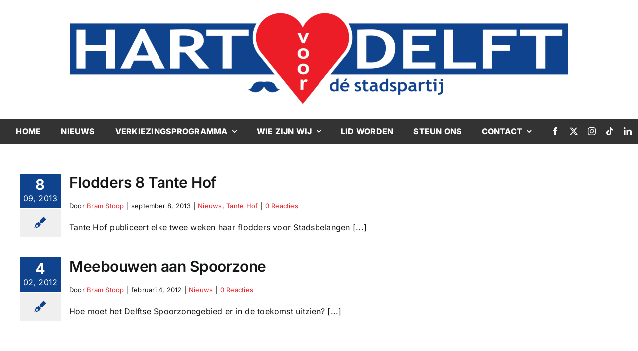

--- FILE ---
content_type: text/html; charset=UTF-8
request_url: https://hartvoordelft.nl/tag/uniek/
body_size: 14746
content:
<!DOCTYPE html>
<html class="avada-html-layout-wide avada-html-header-position-top avada-html-is-archive" lang="nl-NL" prefix="og: http://ogp.me/ns# fb: http://ogp.me/ns/fb#">
<head>
	<meta http-equiv="X-UA-Compatible" content="IE=edge" />
	<meta http-equiv="Content-Type" content="text/html; charset=utf-8"/>
	<meta name="viewport" content="width=device-width, initial-scale=1" />
	<title>uniek &#8211; Hart voor Delft, d&eacute; stadspartij</title>
<meta name='robots' content='max-image-preview:large' />
<link rel="alternate" type="application/rss+xml" title="Hart voor Delft, d&eacute; stadspartij &raquo; feed" href="https://hartvoordelft.nl/feed/" />
<link rel="alternate" type="application/rss+xml" title="Hart voor Delft, d&eacute; stadspartij &raquo; reacties feed" href="https://hartvoordelft.nl/comments/feed/" />
		
		
		
				<link rel="alternate" type="application/rss+xml" title="Hart voor Delft, d&eacute; stadspartij &raquo; uniek tag feed" href="https://hartvoordelft.nl/tag/uniek/feed/" />
				
		<meta property="og:locale" content="nl_NL"/>
		<meta property="og:type" content="article"/>
		<meta property="og:site_name" content="Hart voor Delft, d&eacute; stadspartij"/>
		<meta property="og:title" content="  uniek"/>
				<meta property="og:url" content="https://hartvoordelft.nl/nieuws/flodders-8-tante-hof/"/>
																				<meta property="og:image" content="https://hartvoordelft.nl/wp-content/uploads/2025/12/Hart-voor-Delft-logo-2025.png"/>
		<meta property="og:image:width" content="1500"/>
		<meta property="og:image:height" content="298"/>
		<meta property="og:image:type" content="image/png"/>
				<style id='wp-img-auto-sizes-contain-inline-css' type='text/css'>
img:is([sizes=auto i],[sizes^="auto," i]){contain-intrinsic-size:3000px 1500px}
/*# sourceURL=wp-img-auto-sizes-contain-inline-css */
</style>
<link rel='stylesheet' id='eo-leaflet.js-css' href='https://hartvoordelft.nl/wp-content/plugins/event-organiser/lib/leaflet/leaflet.min.css?ver=1.4.0' type='text/css' media='all' />
<style id='eo-leaflet.js-inline-css' type='text/css'>
.leaflet-popup-close-button{box-shadow:none!important;}
/*# sourceURL=eo-leaflet.js-inline-css */
</style>
<style id='wp-emoji-styles-inline-css' type='text/css'>

	img.wp-smiley, img.emoji {
		display: inline !important;
		border: none !important;
		box-shadow: none !important;
		height: 1em !important;
		width: 1em !important;
		margin: 0 0.07em !important;
		vertical-align: -0.1em !important;
		background: none !important;
		padding: 0 !important;
	}
/*# sourceURL=wp-emoji-styles-inline-css */
</style>
<style id='wp-block-library-inline-css' type='text/css'>
:root{--wp-block-synced-color:#7a00df;--wp-block-synced-color--rgb:122,0,223;--wp-bound-block-color:var(--wp-block-synced-color);--wp-editor-canvas-background:#ddd;--wp-admin-theme-color:#007cba;--wp-admin-theme-color--rgb:0,124,186;--wp-admin-theme-color-darker-10:#006ba1;--wp-admin-theme-color-darker-10--rgb:0,107,160.5;--wp-admin-theme-color-darker-20:#005a87;--wp-admin-theme-color-darker-20--rgb:0,90,135;--wp-admin-border-width-focus:2px}@media (min-resolution:192dpi){:root{--wp-admin-border-width-focus:1.5px}}.wp-element-button{cursor:pointer}:root .has-very-light-gray-background-color{background-color:#eee}:root .has-very-dark-gray-background-color{background-color:#313131}:root .has-very-light-gray-color{color:#eee}:root .has-very-dark-gray-color{color:#313131}:root .has-vivid-green-cyan-to-vivid-cyan-blue-gradient-background{background:linear-gradient(135deg,#00d084,#0693e3)}:root .has-purple-crush-gradient-background{background:linear-gradient(135deg,#34e2e4,#4721fb 50%,#ab1dfe)}:root .has-hazy-dawn-gradient-background{background:linear-gradient(135deg,#faaca8,#dad0ec)}:root .has-subdued-olive-gradient-background{background:linear-gradient(135deg,#fafae1,#67a671)}:root .has-atomic-cream-gradient-background{background:linear-gradient(135deg,#fdd79a,#004a59)}:root .has-nightshade-gradient-background{background:linear-gradient(135deg,#330968,#31cdcf)}:root .has-midnight-gradient-background{background:linear-gradient(135deg,#020381,#2874fc)}:root{--wp--preset--font-size--normal:16px;--wp--preset--font-size--huge:42px}.has-regular-font-size{font-size:1em}.has-larger-font-size{font-size:2.625em}.has-normal-font-size{font-size:var(--wp--preset--font-size--normal)}.has-huge-font-size{font-size:var(--wp--preset--font-size--huge)}.has-text-align-center{text-align:center}.has-text-align-left{text-align:left}.has-text-align-right{text-align:right}.has-fit-text{white-space:nowrap!important}#end-resizable-editor-section{display:none}.aligncenter{clear:both}.items-justified-left{justify-content:flex-start}.items-justified-center{justify-content:center}.items-justified-right{justify-content:flex-end}.items-justified-space-between{justify-content:space-between}.screen-reader-text{border:0;clip-path:inset(50%);height:1px;margin:-1px;overflow:hidden;padding:0;position:absolute;width:1px;word-wrap:normal!important}.screen-reader-text:focus{background-color:#ddd;clip-path:none;color:#444;display:block;font-size:1em;height:auto;left:5px;line-height:normal;padding:15px 23px 14px;text-decoration:none;top:5px;width:auto;z-index:100000}html :where(.has-border-color){border-style:solid}html :where([style*=border-top-color]){border-top-style:solid}html :where([style*=border-right-color]){border-right-style:solid}html :where([style*=border-bottom-color]){border-bottom-style:solid}html :where([style*=border-left-color]){border-left-style:solid}html :where([style*=border-width]){border-style:solid}html :where([style*=border-top-width]){border-top-style:solid}html :where([style*=border-right-width]){border-right-style:solid}html :where([style*=border-bottom-width]){border-bottom-style:solid}html :where([style*=border-left-width]){border-left-style:solid}html :where(img[class*=wp-image-]){height:auto;max-width:100%}:where(figure){margin:0 0 1em}html :where(.is-position-sticky){--wp-admin--admin-bar--position-offset:var(--wp-admin--admin-bar--height,0px)}@media screen and (max-width:600px){html :where(.is-position-sticky){--wp-admin--admin-bar--position-offset:0px}}

/*# sourceURL=wp-block-library-inline-css */
</style><style id='global-styles-inline-css' type='text/css'>
:root{--wp--preset--aspect-ratio--square: 1;--wp--preset--aspect-ratio--4-3: 4/3;--wp--preset--aspect-ratio--3-4: 3/4;--wp--preset--aspect-ratio--3-2: 3/2;--wp--preset--aspect-ratio--2-3: 2/3;--wp--preset--aspect-ratio--16-9: 16/9;--wp--preset--aspect-ratio--9-16: 9/16;--wp--preset--color--black: #000000;--wp--preset--color--cyan-bluish-gray: #abb8c3;--wp--preset--color--white: #ffffff;--wp--preset--color--pale-pink: #f78da7;--wp--preset--color--vivid-red: #cf2e2e;--wp--preset--color--luminous-vivid-orange: #ff6900;--wp--preset--color--luminous-vivid-amber: #fcb900;--wp--preset--color--light-green-cyan: #7bdcb5;--wp--preset--color--vivid-green-cyan: #00d084;--wp--preset--color--pale-cyan-blue: #8ed1fc;--wp--preset--color--vivid-cyan-blue: #0693e3;--wp--preset--color--vivid-purple: #9b51e0;--wp--preset--color--awb-color-1: #ffffff;--wp--preset--color--awb-color-2: #efefef;--wp--preset--color--awb-color-3: #dbdbdd;--wp--preset--color--awb-color-4: #ec1d27;--wp--preset--color--awb-color-5: #0f438e;--wp--preset--color--awb-color-6: #333333;--wp--preset--color--awb-color-7: #212326;--wp--preset--color--awb-color-8: #141617;--wp--preset--gradient--vivid-cyan-blue-to-vivid-purple: linear-gradient(135deg,rgb(6,147,227) 0%,rgb(155,81,224) 100%);--wp--preset--gradient--light-green-cyan-to-vivid-green-cyan: linear-gradient(135deg,rgb(122,220,180) 0%,rgb(0,208,130) 100%);--wp--preset--gradient--luminous-vivid-amber-to-luminous-vivid-orange: linear-gradient(135deg,rgb(252,185,0) 0%,rgb(255,105,0) 100%);--wp--preset--gradient--luminous-vivid-orange-to-vivid-red: linear-gradient(135deg,rgb(255,105,0) 0%,rgb(207,46,46) 100%);--wp--preset--gradient--very-light-gray-to-cyan-bluish-gray: linear-gradient(135deg,rgb(238,238,238) 0%,rgb(169,184,195) 100%);--wp--preset--gradient--cool-to-warm-spectrum: linear-gradient(135deg,rgb(74,234,220) 0%,rgb(151,120,209) 20%,rgb(207,42,186) 40%,rgb(238,44,130) 60%,rgb(251,105,98) 80%,rgb(254,248,76) 100%);--wp--preset--gradient--blush-light-purple: linear-gradient(135deg,rgb(255,206,236) 0%,rgb(152,150,240) 100%);--wp--preset--gradient--blush-bordeaux: linear-gradient(135deg,rgb(254,205,165) 0%,rgb(254,45,45) 50%,rgb(107,0,62) 100%);--wp--preset--gradient--luminous-dusk: linear-gradient(135deg,rgb(255,203,112) 0%,rgb(199,81,192) 50%,rgb(65,88,208) 100%);--wp--preset--gradient--pale-ocean: linear-gradient(135deg,rgb(255,245,203) 0%,rgb(182,227,212) 50%,rgb(51,167,181) 100%);--wp--preset--gradient--electric-grass: linear-gradient(135deg,rgb(202,248,128) 0%,rgb(113,206,126) 100%);--wp--preset--gradient--midnight: linear-gradient(135deg,rgb(2,3,129) 0%,rgb(40,116,252) 100%);--wp--preset--font-size--small: 12px;--wp--preset--font-size--medium: 20px;--wp--preset--font-size--large: 24px;--wp--preset--font-size--x-large: 42px;--wp--preset--font-size--normal: 16px;--wp--preset--font-size--xlarge: 32px;--wp--preset--font-size--huge: 48px;--wp--preset--spacing--20: 0.44rem;--wp--preset--spacing--30: 0.67rem;--wp--preset--spacing--40: 1rem;--wp--preset--spacing--50: 1.5rem;--wp--preset--spacing--60: 2.25rem;--wp--preset--spacing--70: 3.38rem;--wp--preset--spacing--80: 5.06rem;--wp--preset--shadow--natural: 6px 6px 9px rgba(0, 0, 0, 0.2);--wp--preset--shadow--deep: 12px 12px 50px rgba(0, 0, 0, 0.4);--wp--preset--shadow--sharp: 6px 6px 0px rgba(0, 0, 0, 0.2);--wp--preset--shadow--outlined: 6px 6px 0px -3px rgb(255, 255, 255), 6px 6px rgb(0, 0, 0);--wp--preset--shadow--crisp: 6px 6px 0px rgb(0, 0, 0);}:where(.is-layout-flex){gap: 0.5em;}:where(.is-layout-grid){gap: 0.5em;}body .is-layout-flex{display: flex;}.is-layout-flex{flex-wrap: wrap;align-items: center;}.is-layout-flex > :is(*, div){margin: 0;}body .is-layout-grid{display: grid;}.is-layout-grid > :is(*, div){margin: 0;}:where(.wp-block-columns.is-layout-flex){gap: 2em;}:where(.wp-block-columns.is-layout-grid){gap: 2em;}:where(.wp-block-post-template.is-layout-flex){gap: 1.25em;}:where(.wp-block-post-template.is-layout-grid){gap: 1.25em;}.has-black-color{color: var(--wp--preset--color--black) !important;}.has-cyan-bluish-gray-color{color: var(--wp--preset--color--cyan-bluish-gray) !important;}.has-white-color{color: var(--wp--preset--color--white) !important;}.has-pale-pink-color{color: var(--wp--preset--color--pale-pink) !important;}.has-vivid-red-color{color: var(--wp--preset--color--vivid-red) !important;}.has-luminous-vivid-orange-color{color: var(--wp--preset--color--luminous-vivid-orange) !important;}.has-luminous-vivid-amber-color{color: var(--wp--preset--color--luminous-vivid-amber) !important;}.has-light-green-cyan-color{color: var(--wp--preset--color--light-green-cyan) !important;}.has-vivid-green-cyan-color{color: var(--wp--preset--color--vivid-green-cyan) !important;}.has-pale-cyan-blue-color{color: var(--wp--preset--color--pale-cyan-blue) !important;}.has-vivid-cyan-blue-color{color: var(--wp--preset--color--vivid-cyan-blue) !important;}.has-vivid-purple-color{color: var(--wp--preset--color--vivid-purple) !important;}.has-black-background-color{background-color: var(--wp--preset--color--black) !important;}.has-cyan-bluish-gray-background-color{background-color: var(--wp--preset--color--cyan-bluish-gray) !important;}.has-white-background-color{background-color: var(--wp--preset--color--white) !important;}.has-pale-pink-background-color{background-color: var(--wp--preset--color--pale-pink) !important;}.has-vivid-red-background-color{background-color: var(--wp--preset--color--vivid-red) !important;}.has-luminous-vivid-orange-background-color{background-color: var(--wp--preset--color--luminous-vivid-orange) !important;}.has-luminous-vivid-amber-background-color{background-color: var(--wp--preset--color--luminous-vivid-amber) !important;}.has-light-green-cyan-background-color{background-color: var(--wp--preset--color--light-green-cyan) !important;}.has-vivid-green-cyan-background-color{background-color: var(--wp--preset--color--vivid-green-cyan) !important;}.has-pale-cyan-blue-background-color{background-color: var(--wp--preset--color--pale-cyan-blue) !important;}.has-vivid-cyan-blue-background-color{background-color: var(--wp--preset--color--vivid-cyan-blue) !important;}.has-vivid-purple-background-color{background-color: var(--wp--preset--color--vivid-purple) !important;}.has-black-border-color{border-color: var(--wp--preset--color--black) !important;}.has-cyan-bluish-gray-border-color{border-color: var(--wp--preset--color--cyan-bluish-gray) !important;}.has-white-border-color{border-color: var(--wp--preset--color--white) !important;}.has-pale-pink-border-color{border-color: var(--wp--preset--color--pale-pink) !important;}.has-vivid-red-border-color{border-color: var(--wp--preset--color--vivid-red) !important;}.has-luminous-vivid-orange-border-color{border-color: var(--wp--preset--color--luminous-vivid-orange) !important;}.has-luminous-vivid-amber-border-color{border-color: var(--wp--preset--color--luminous-vivid-amber) !important;}.has-light-green-cyan-border-color{border-color: var(--wp--preset--color--light-green-cyan) !important;}.has-vivid-green-cyan-border-color{border-color: var(--wp--preset--color--vivid-green-cyan) !important;}.has-pale-cyan-blue-border-color{border-color: var(--wp--preset--color--pale-cyan-blue) !important;}.has-vivid-cyan-blue-border-color{border-color: var(--wp--preset--color--vivid-cyan-blue) !important;}.has-vivid-purple-border-color{border-color: var(--wp--preset--color--vivid-purple) !important;}.has-vivid-cyan-blue-to-vivid-purple-gradient-background{background: var(--wp--preset--gradient--vivid-cyan-blue-to-vivid-purple) !important;}.has-light-green-cyan-to-vivid-green-cyan-gradient-background{background: var(--wp--preset--gradient--light-green-cyan-to-vivid-green-cyan) !important;}.has-luminous-vivid-amber-to-luminous-vivid-orange-gradient-background{background: var(--wp--preset--gradient--luminous-vivid-amber-to-luminous-vivid-orange) !important;}.has-luminous-vivid-orange-to-vivid-red-gradient-background{background: var(--wp--preset--gradient--luminous-vivid-orange-to-vivid-red) !important;}.has-very-light-gray-to-cyan-bluish-gray-gradient-background{background: var(--wp--preset--gradient--very-light-gray-to-cyan-bluish-gray) !important;}.has-cool-to-warm-spectrum-gradient-background{background: var(--wp--preset--gradient--cool-to-warm-spectrum) !important;}.has-blush-light-purple-gradient-background{background: var(--wp--preset--gradient--blush-light-purple) !important;}.has-blush-bordeaux-gradient-background{background: var(--wp--preset--gradient--blush-bordeaux) !important;}.has-luminous-dusk-gradient-background{background: var(--wp--preset--gradient--luminous-dusk) !important;}.has-pale-ocean-gradient-background{background: var(--wp--preset--gradient--pale-ocean) !important;}.has-electric-grass-gradient-background{background: var(--wp--preset--gradient--electric-grass) !important;}.has-midnight-gradient-background{background: var(--wp--preset--gradient--midnight) !important;}.has-small-font-size{font-size: var(--wp--preset--font-size--small) !important;}.has-medium-font-size{font-size: var(--wp--preset--font-size--medium) !important;}.has-large-font-size{font-size: var(--wp--preset--font-size--large) !important;}.has-x-large-font-size{font-size: var(--wp--preset--font-size--x-large) !important;}
/*# sourceURL=global-styles-inline-css */
</style>

<style id='classic-theme-styles-inline-css' type='text/css'>
/*! This file is auto-generated */
.wp-block-button__link{color:#fff;background-color:#32373c;border-radius:9999px;box-shadow:none;text-decoration:none;padding:calc(.667em + 2px) calc(1.333em + 2px);font-size:1.125em}.wp-block-file__button{background:#32373c;color:#fff;text-decoration:none}
/*# sourceURL=/wp-includes/css/classic-themes.min.css */
</style>
<link rel='stylesheet' id='awsm-ead-public-css' href='https://hartvoordelft.nl/wp-content/plugins/embed-any-document/css/embed-public.min.css?ver=2.7.12' type='text/css' media='all' />
<link rel='stylesheet' id='ctf_styles-css' href='https://hartvoordelft.nl/wp-content/plugins/custom-twitter-feeds/css/ctf-styles.min.css?ver=2.3.1' type='text/css' media='all' />
<link rel='stylesheet' id='poll-maker-ays-css' href='https://hartvoordelft.nl/wp-content/plugins/poll-maker/public/css/poll-maker-ays-public.css?ver=6.1.7' type='text/css' media='all' />
<link rel='stylesheet' id='child-style-css' href='https://hartvoordelft.nl/wp-content/themes/Avada-Child-Theme/style.css?ver=6.9' type='text/css' media='all' />
<link rel='stylesheet' id='fusion-dynamic-css-css' href='https://hartvoordelft.nl/wp-content/uploads/fusion-styles/dddd4f1f22721de1ad6e6efad85159fb.min.css?ver=3.11.9' type='text/css' media='all' />
<script type="text/javascript" src="https://hartvoordelft.nl/wp-includes/js/jquery/jquery.min.js?ver=3.7.1" id="jquery-core-js"></script>
<script type="text/javascript" src="https://hartvoordelft.nl/wp-includes/js/jquery/jquery-migrate.min.js?ver=3.4.1" id="jquery-migrate-js"></script>
<script type="text/javascript" id="3d-flip-book-client-locale-loader-js-extra">
/* <![CDATA[ */
var FB3D_CLIENT_LOCALE = {"ajaxurl":"https://hartvoordelft.nl/wp-admin/admin-ajax.php","dictionary":{"Table of contents":"Table of contents","Close":"Close","Bookmarks":"Bookmarks","Thumbnails":"Thumbnails","Search":"Search","Share":"Share","Facebook":"Facebook","Twitter":"Twitter","Email":"Email","Play":"Play","Previous page":"Previous page","Next page":"Next page","Zoom in":"Zoom in","Zoom out":"Zoom out","Fit view":"Fit view","Auto play":"Auto play","Full screen":"Full screen","More":"More","Smart pan":"Smart pan","Single page":"Single page","Sounds":"Sounds","Stats":"Stats","Print":"Print","Download":"Download","Goto first page":"Goto first page","Goto last page":"Goto last page"},"images":"https://hartvoordelft.nl/wp-content/plugins/interactive-3d-flipbook-powered-physics-engine/assets/images/","jsData":{"urls":[],"posts":{"ids_mis":[],"ids":[]},"pages":[],"firstPages":[],"bookCtrlProps":[],"bookTemplates":[]},"key":"3d-flip-book","pdfJS":{"pdfJsLib":"https://hartvoordelft.nl/wp-content/plugins/interactive-3d-flipbook-powered-physics-engine/assets/js/pdf.min.js?ver=4.3.136","pdfJsWorker":"https://hartvoordelft.nl/wp-content/plugins/interactive-3d-flipbook-powered-physics-engine/assets/js/pdf.worker.js?ver=4.3.136","stablePdfJsLib":"https://hartvoordelft.nl/wp-content/plugins/interactive-3d-flipbook-powered-physics-engine/assets/js/stable/pdf.min.js?ver=2.5.207","stablePdfJsWorker":"https://hartvoordelft.nl/wp-content/plugins/interactive-3d-flipbook-powered-physics-engine/assets/js/stable/pdf.worker.js?ver=2.5.207","pdfJsCMapUrl":"https://hartvoordelft.nl/wp-content/plugins/interactive-3d-flipbook-powered-physics-engine/assets/cmaps/"},"cacheurl":"https://hartvoordelft.nl/wp-content/uploads/3d-flip-book/cache/","pluginsurl":"https://hartvoordelft.nl/wp-content/plugins/","pluginurl":"https://hartvoordelft.nl/wp-content/plugins/interactive-3d-flipbook-powered-physics-engine/","thumbnailSize":{"width":"150","height":"150"},"version":"1.16.17"};
//# sourceURL=3d-flip-book-client-locale-loader-js-extra
/* ]]> */
</script>
<script type="text/javascript" src="https://hartvoordelft.nl/wp-content/plugins/interactive-3d-flipbook-powered-physics-engine/assets/js/client-locale-loader.js?ver=1.16.17" id="3d-flip-book-client-locale-loader-js" async="async" data-wp-strategy="async"></script>
<link rel="https://api.w.org/" href="https://hartvoordelft.nl/wp-json/" /><link rel="alternate" title="JSON" type="application/json" href="https://hartvoordelft.nl/wp-json/wp/v2/tags/3593" /><link rel="EditURI" type="application/rsd+xml" title="RSD" href="https://hartvoordelft.nl/xmlrpc.php?rsd" />
<meta name="generator" content="WordPress 6.9" />
<link rel="preload" href="https://hartvoordelft.nl/wp-content/themes/Avada/includes/lib/assets/fonts/icomoon/awb-icons.woff" as="font" type="font/woff" crossorigin><link rel="preload" href="//hartvoordelft.nl/wp-content/themes/Avada/includes/lib/assets/fonts/fontawesome/webfonts/fa-brands-400.woff2" as="font" type="font/woff2" crossorigin><link rel="preload" href="//hartvoordelft.nl/wp-content/themes/Avada/includes/lib/assets/fonts/fontawesome/webfonts/fa-regular-400.woff2" as="font" type="font/woff2" crossorigin><link rel="preload" href="//hartvoordelft.nl/wp-content/themes/Avada/includes/lib/assets/fonts/fontawesome/webfonts/fa-solid-900.woff2" as="font" type="font/woff2" crossorigin><style type="text/css" id="css-fb-visibility">@media screen and (max-width: 640px){.fusion-no-small-visibility{display:none !important;}body .sm-text-align-center{text-align:center !important;}body .sm-text-align-left{text-align:left !important;}body .sm-text-align-right{text-align:right !important;}body .sm-flex-align-center{justify-content:center !important;}body .sm-flex-align-flex-start{justify-content:flex-start !important;}body .sm-flex-align-flex-end{justify-content:flex-end !important;}body .sm-mx-auto{margin-left:auto !important;margin-right:auto !important;}body .sm-ml-auto{margin-left:auto !important;}body .sm-mr-auto{margin-right:auto !important;}body .fusion-absolute-position-small{position:absolute;top:auto;width:100%;}.awb-sticky.awb-sticky-small{ position: sticky; top: var(--awb-sticky-offset,0); }}@media screen and (min-width: 641px) and (max-width: 1024px){.fusion-no-medium-visibility{display:none !important;}body .md-text-align-center{text-align:center !important;}body .md-text-align-left{text-align:left !important;}body .md-text-align-right{text-align:right !important;}body .md-flex-align-center{justify-content:center !important;}body .md-flex-align-flex-start{justify-content:flex-start !important;}body .md-flex-align-flex-end{justify-content:flex-end !important;}body .md-mx-auto{margin-left:auto !important;margin-right:auto !important;}body .md-ml-auto{margin-left:auto !important;}body .md-mr-auto{margin-right:auto !important;}body .fusion-absolute-position-medium{position:absolute;top:auto;width:100%;}.awb-sticky.awb-sticky-medium{ position: sticky; top: var(--awb-sticky-offset,0); }}@media screen and (min-width: 1025px){.fusion-no-large-visibility{display:none !important;}body .lg-text-align-center{text-align:center !important;}body .lg-text-align-left{text-align:left !important;}body .lg-text-align-right{text-align:right !important;}body .lg-flex-align-center{justify-content:center !important;}body .lg-flex-align-flex-start{justify-content:flex-start !important;}body .lg-flex-align-flex-end{justify-content:flex-end !important;}body .lg-mx-auto{margin-left:auto !important;margin-right:auto !important;}body .lg-ml-auto{margin-left:auto !important;}body .lg-mr-auto{margin-right:auto !important;}body .fusion-absolute-position-large{position:absolute;top:auto;width:100%;}.awb-sticky.awb-sticky-large{ position: sticky; top: var(--awb-sticky-offset,0); }}</style><link rel="icon" href="https://hartvoordelft.nl/wp-content/uploads/2025/12/cropped-HVD-favicon-2025-32x32.jpg" sizes="32x32" />
<link rel="icon" href="https://hartvoordelft.nl/wp-content/uploads/2025/12/cropped-HVD-favicon-2025-192x192.jpg" sizes="192x192" />
<link rel="apple-touch-icon" href="https://hartvoordelft.nl/wp-content/uploads/2025/12/cropped-HVD-favicon-2025-180x180.jpg" />
<meta name="msapplication-TileImage" content="https://hartvoordelft.nl/wp-content/uploads/2025/12/cropped-HVD-favicon-2025-270x270.jpg" />
		<style type="text/css" id="wp-custom-css">
			/*----HOME----*/

/*Links*/
body #content p a{
	color:#ec1f26;
	text-decoration:underline;
}

/*Seperators*/
.fusion-body .fusion-title .title-sep-container{
	height:3px !important;
}

.title-heading-center{
	font-weight:700 !important;
}

.fusion-body .fusion-title .title-sep.sep-single{
	border-bottom-width:2px !important;
	border-color:#ec1f26 !important;
}

/*Header*/
.fusion-tb-header .fusion-sticky-container{
	padding:0px;
}

.fusion-tb-header .fusion-sticky-container .header{
	background:rgba(255,255,255,1);
	transition:all 0.5s !important;
	margin:0px;
	padding:20px;
}

.fusion-tb-header .fusion-sticky-transition .header{
	background:rgba(255,255,255,0.7);
}

.fusion-tb-header .fusion-sticky-container{
	padding:0px;
	background:url('https://hartvoordelft.nl/wp-content/uploads/2023/04/Delft-1.jpg') !important;
	background-position:center !important;
	background-size:100% !important;
}

.fusion-sticky-container .fusion-imageframe{
	transition:max-width 0.3s ease-in-out !important;
}

/*Sidebar Buttons*/
.fusion-tb-header .sidebar-buttons{
	position:fixed !important;
	top:50% !important;
	right:0;
	background:none !important;
}

.lid-icoon, .steun-icoon{
	color:white !important;
	width:40px;
	height:40px;
	display:flex !important;
	align-items:center;
	justify-content:center;
}

.lid-icoon{
	background:#3853a4;
}

.steun-icoon{
	background:#ec1f26;
}

/*Home Slider*/
.fusion-flexslider{
	max-height:350px !important;
}

.fusion-flexslider ul{
	height: 100% !important;
	width: 100% !important;
}

.fusion-flexslider .slides li, .fusion-flexslider .slides li a, .fusion-flexslider .slides li a img{
	width: 100% !important;
	height: 100% !important;
}

.fusion-flexslider .slides li a img{
	object-fit: cover !important;
}

.fusion-flexslider.flexslider-posts .slide-excerpt{
	bottom:0 !important;
	top:0 !important;
	width:100%;
	display:flex;
	background:rgba(0,0,0,0.15);
}

.fusion-flexslider .slide-excerpt h2{
	font-size: 40px;
	padding:20px !important;
	background:transparent !important;
	text-align:center;
	width:100%;
	height: 100%;
	text-shadow:0px 0px 10px black;
}

.fusion-flexslider .slide-excerpt h2 a{
	padding:20px !important;
	background:transparent !important;
	text-align:center;
	display: flex;
	align-items: center;
	justify-content: center;
}

/*Home Artikelen*/
.fusion-recent-posts{
	margin-bottom:0px !important;
}

.post-content .fusion-recent-posts
p{
	margin-bottom:0px;
}

.fusion-recent-posts.layout-thumbnails-on-side .columns .column .floated-slideshow{
	width:230px !important;
	height:180px !important;
}

.fusion-recent-posts .columns .column .fusion-flexslider .slides, .flexslider .slides li, .fusion-recent-posts .columns .column .slides a{
	width:100% !important;
	height:100% !important;
}

.fusion-recent-posts .columns .column .slides a{
	display:flex;
	align-items:center;
	justify-content:center;
}

.home .flexslider .slides img{
	width:auto !important;
	max-width:none !important;
	height:100%;
}

.fusion-recent-posts.layout-thumbnails-on-side .columns .column{
	border-bottom: 1px solid #dbdbdd;
	padding-bottom: 15px;
}

.fusion-recent-posts.layout-thumbnails-on-side .columns .column:last-child{
	border-bottom: 0px solid #dbdbdd;
	padding-bottom: 0px;
}

.fusion-recent-posts.layout-thumbnails-on-side .columns .column .entry-title{
	font-size:20px;
	line-height:26px;
	font-weight:700;
	margin-bottom:5px;
}

.fusion-recent-posts.layout-thumbnails-on-side .columns .column .meta{
	font-size:14x;
	font-weight:600;
}

.fusion-blog-archive .post{
	margin-bottom:20px;
}

.fusion-blog-archive .post-content p{
	margin-bottom:0px;
}

.fusion-blog-archive .flexslider .slides{
	max-height:200px;
}

.fusion-blog-archive .fusion-meta-info{
	margin-top:10px !important;
}

.fusion-blog-archive .fusion-post-content h2{
	font-size:30px !important;
	margin-bottom:20px;
}

.fusion-blog-archive .fusion-meta-info .fusion-alignright{
	display:none;
}

/*Artikel Banner*/
.post .fusion-flexslider{
	max-height: 350px !important;
	overflow: hidden !important;
	display: flex !important;
	align-items: center;
	justify-content: center;
}

/*Twitter Feed*/
.twitter-timeline{
	width:100% !important;
}

/*Forms*/
.lid-worden-form .fusion-flex-column, .lid-worden-form .fusion-form-field{
	margin-bottom:0px !important;
}

.lid-worden-form .fusion-fullwidth, .contact-form .fusion-fullwidth{
	padding-left:0px;
	padding-right:0px;
}

/*Polls*/
.ays-poll-main .choosing-poll{
	padding: 0px !important;
}

.ays_poll_cb_and_a{
	display: none !important;
}

.ays_question{
	margin: 0px !important;
}

.ays_question p{
	font-size: 20px !important;
	font-weight: 600;
	margin: 0px !important;
}

.apm-button-box, .ays_poll_list_view_container{
	margin: 0px !important;
}		</style>
				<script type="text/javascript">
			var doc = document.documentElement;
			doc.setAttribute( 'data-useragent', navigator.userAgent );
		</script>
		
	</head>

<body class="archive tag tag-uniek tag-3593 wp-theme-Avada wp-child-theme-Avada-Child-Theme awb-no-sidebars fusion-image-hovers fusion-pagination-sizing fusion-button_type-flat fusion-button_span-no fusion-button_gradient-linear avada-image-rollover-circle-no avada-image-rollover-no fusion-body ltr fusion-sticky-header no-tablet-sticky-header no-mobile-sticky-header no-mobile-slidingbar no-mobile-totop avada-has-rev-slider-styles fusion-disable-outline fusion-sub-menu-fade mobile-logo-pos-left layout-wide-mode avada-has-boxed-modal-shadow-none layout-scroll-offset-full avada-has-zero-margin-offset-top fusion-top-header menu-text-align-center mobile-menu-design-classic fusion-show-pagination-text fusion-header-layout-v3 avada-responsive avada-footer-fx-none avada-menu-highlight-style-bar fusion-search-form-clean fusion-main-menu-search-overlay fusion-avatar-circle avada-dropdown-styles avada-blog-layout-medium alternate avada-blog-archive-layout-medium alternate avada-header-shadow-no avada-menu-icon-position-left avada-has-megamenu-shadow avada-has-mobile-menu-search avada-has-main-nav-search-icon avada-has-breadcrumb-mobile-hidden avada-has-titlebar-hide avada-header-border-color-full-transparent avada-has-pagination-width_height avada-flyout-menu-direction-fade avada-ec-views-v1" data-awb-post-id="5196">
		<a class="skip-link screen-reader-text" href="#content">Ga naar inhoud</a>

	<div id="boxed-wrapper">
		
		<div id="wrapper" class="fusion-wrapper">
			<div id="home" style="position:relative;top:-1px;"></div>
												<div class="fusion-tb-header"><div class="fusion-fullwidth fullwidth-box fusion-builder-row-1 fusion-flex-container has-pattern-background has-mask-background hundred-percent-fullwidth non-hundred-percent-height-scrolling fusion-sticky-container" style="--awb-border-radius-top-left:0px;--awb-border-radius-top-right:0px;--awb-border-radius-bottom-right:0px;--awb-border-radius-bottom-left:0px;--awb-padding-top:15px;--awb-padding-bottom:15px;--awb-background-color:var(--awb-color1);--awb-flex-wrap:wrap;" data-transition-offset="0" data-scroll-offset="0" data-sticky-small-visibility="1" data-sticky-medium-visibility="1" data-sticky-large-visibility="1" ><div class="fusion-builder-row fusion-row fusion-flex-align-items-flex-start fusion-flex-content-wrap" style="width:104% !important;max-width:104% !important;margin-left: calc(-4% / 2 );margin-right: calc(-4% / 2 );"><div class="fusion-layout-column fusion_builder_column fusion-builder-column-0 fusion_builder_column_1_1 1_1 fusion-flex-column header" style="--awb-bg-size:cover;--awb-width-large:100%;--awb-margin-top-large:20px;--awb-spacing-right-large:1.92%;--awb-margin-bottom-large:20px;--awb-spacing-left-large:1.92%;--awb-width-medium:100%;--awb-order-medium:0;--awb-spacing-right-medium:1.92%;--awb-spacing-left-medium:1.92%;--awb-width-small:100%;--awb-order-small:0;--awb-spacing-right-small:1.92%;--awb-spacing-left-small:1.92%;"><div class="fusion-column-wrapper fusion-column-has-shadow fusion-flex-justify-content-flex-start fusion-content-layout-column"><div class="fusion-image-element " style="text-align:center;--awb-sticky-max-width:400px;--awb-max-width:1000px;--awb-caption-title-font-family:var(--h2_typography-font-family);--awb-caption-title-font-weight:var(--h2_typography-font-weight);--awb-caption-title-font-style:var(--h2_typography-font-style);--awb-caption-title-size:var(--h2_typography-font-size);--awb-caption-title-transform:var(--h2_typography-text-transform);--awb-caption-title-line-height:var(--h2_typography-line-height);--awb-caption-title-letter-spacing:var(--h2_typography-letter-spacing);"><span class=" fusion-imageframe imageframe-none imageframe-1 hover-type-none"><img fetchpriority="high" decoding="async" width="1500" height="298" title="Hart voor Delft logo 2025" src="https://hartvoordelft.nl/wp-content/uploads/2025/12/Hart-voor-Delft-logo-2025.png" alt class="img-responsive wp-image-24608" srcset="https://hartvoordelft.nl/wp-content/uploads/2025/12/Hart-voor-Delft-logo-2025-200x40.png 200w, https://hartvoordelft.nl/wp-content/uploads/2025/12/Hart-voor-Delft-logo-2025-400x79.png 400w, https://hartvoordelft.nl/wp-content/uploads/2025/12/Hart-voor-Delft-logo-2025-600x119.png 600w, https://hartvoordelft.nl/wp-content/uploads/2025/12/Hart-voor-Delft-logo-2025-800x159.png 800w, https://hartvoordelft.nl/wp-content/uploads/2025/12/Hart-voor-Delft-logo-2025-1200x238.png 1200w, https://hartvoordelft.nl/wp-content/uploads/2025/12/Hart-voor-Delft-logo-2025.png 1500w" sizes="(max-width: 640px) 100vw, 1500px" /></span></div></div></div><div class="fusion-layout-column fusion_builder_column fusion-builder-column-1 fusion_builder_column_1_1 1_1 fusion-flex-column" style="--awb-bg-color:var(--awb-color6);--awb-bg-color-hover:var(--awb-color6);--awb-bg-size:cover;--awb-width-large:100%;--awb-margin-top-large:0px;--awb-spacing-right-large:1.92%;--awb-margin-bottom-large:0px;--awb-spacing-left-large:1.92%;--awb-width-medium:100%;--awb-order-medium:0;--awb-spacing-right-medium:1.92%;--awb-spacing-left-medium:1.92%;--awb-width-small:100%;--awb-order-small:0;--awb-spacing-right-small:1.92%;--awb-spacing-left-small:1.92%;"><div class="fusion-column-wrapper fusion-column-has-shadow fusion-flex-justify-content-center fusion-content-layout-row fusion-flex-align-items-center"><nav class="awb-menu awb-menu_row awb-menu_em-hover mobile-mode-collapse-to-button awb-menu_icons-left awb-menu_dc-yes mobile-trigger-fullwidth-off awb-menu_mobile-toggle awb-menu_indent-left mobile-size-full-absolute loading mega-menu-loading awb-menu_desktop awb-menu_dropdown awb-menu_expand-right awb-menu_transition-fade" style="--awb-line-height:1.1;--awb-text-transform:uppercase;--awb-min-height:0px;--awb-align-items:center;--awb-justify-content:center;--awb-items-padding-top:16px;--awb-items-padding-right:20px;--awb-items-padding-bottom:16px;--awb-items-padding-left:20px;--awb-color:var(--awb-color1);--awb-active-color:var(--awb-color1);--awb-active-bg:var(--awb-color4);--awb-main-justify-content:flex-start;--awb-mobile-justify:flex-start;--awb-mobile-caret-left:auto;--awb-mobile-caret-right:0;--awb-fusion-font-family-typography:&quot;Inter&quot;;--awb-fusion-font-style-typography:normal;--awb-fusion-font-weight-typography:800;--awb-fusion-font-family-submenu-typography:inherit;--awb-fusion-font-style-submenu-typography:normal;--awb-fusion-font-weight-submenu-typography:400;--awb-fusion-font-family-mobile-typography:inherit;--awb-fusion-font-style-mobile-typography:normal;--awb-fusion-font-weight-mobile-typography:400;" aria-label="Hoofdmenu" data-breakpoint="1024" data-count="0" data-transition-type="fade" data-transition-time="300" data-expand="right"><button type="button" class="awb-menu__m-toggle awb-menu__m-toggle_no-text" aria-expanded="false" aria-controls="menu-hoofdmenu"><span class="awb-menu__m-toggle-inner"><span class="collapsed-nav-text"><span class="screen-reader-text">Toggle Navigation</span></span><span class="awb-menu__m-collapse-icon awb-menu__m-collapse-icon_no-text"><span class="awb-menu__m-collapse-icon-open awb-menu__m-collapse-icon-open_no-text fa-bars fas"></span><span class="awb-menu__m-collapse-icon-close awb-menu__m-collapse-icon-close_no-text fa-times fas"></span></span></span></button><ul id="menu-hoofdmenu" class="fusion-menu awb-menu__main-ul awb-menu__main-ul_row"><li  id="menu-item-21997"  class="menu-item menu-item-type-post_type menu-item-object-page menu-item-home menu-item-21997 awb-menu__li awb-menu__main-li awb-menu__main-li_regular"  data-item-id="21997"><span class="awb-menu__main-background-default awb-menu__main-background-default_fade"></span><span class="awb-menu__main-background-active awb-menu__main-background-active_fade"></span><a  href="https://hartvoordelft.nl/" class="awb-menu__main-a awb-menu__main-a_regular"><span class="menu-text">Home</span></a></li><li  id="menu-item-22688"  class="menu-item menu-item-type-post_type menu-item-object-page current_page_parent menu-item-22688 awb-menu__li awb-menu__main-li awb-menu__main-li_regular"  data-item-id="22688"><span class="awb-menu__main-background-default awb-menu__main-background-default_fade"></span><span class="awb-menu__main-background-active awb-menu__main-background-active_fade"></span><a  href="https://hartvoordelft.nl/nieuws/" class="awb-menu__main-a awb-menu__main-a_regular"><span class="menu-text">Nieuws</span></a></li><li  id="menu-item-24647"  class="menu-item menu-item-type-post_type menu-item-object-page menu-item-has-children menu-item-24647 awb-menu__li awb-menu__main-li awb-menu__main-li_regular"  data-item-id="24647"><span class="awb-menu__main-background-default awb-menu__main-background-default_fade"></span><span class="awb-menu__main-background-active awb-menu__main-background-active_fade"></span><a  href="https://hartvoordelft.nl/verkiezingsprogramma-2026-2030/" class="awb-menu__main-a awb-menu__main-a_regular"><span class="menu-text">Verkiezingsprogramma</span><span class="awb-menu__open-nav-submenu-hover"></span></a><button type="button" aria-label="Open submenu of Verkiezingsprogramma" aria-expanded="false" class="awb-menu__open-nav-submenu_mobile awb-menu__open-nav-submenu_main"></button><ul class="awb-menu__sub-ul awb-menu__sub-ul_main"><li  id="menu-item-24645"  class="menu-item menu-item-type-post_type menu-item-object-page menu-item-24645 awb-menu__li awb-menu__sub-li" ><a  href="https://hartvoordelft.nl/verkiezingsprogramma-2026-2030/" class="awb-menu__sub-a"><span>Verkiezingsprogramma 2026 – 2030</span></a></li></ul></li><li  id="menu-item-22034"  class="menu-item menu-item-type-custom menu-item-object-custom menu-item-has-children menu-item-22034 awb-menu__li awb-menu__main-li awb-menu__main-li_regular"  data-item-id="22034"><span class="awb-menu__main-background-default awb-menu__main-background-default_fade"></span><span class="awb-menu__main-background-active awb-menu__main-background-active_fade"></span><a  href="#" class="awb-menu__main-a awb-menu__main-a_regular"><span class="menu-text">Wie zijn wij</span><span class="awb-menu__open-nav-submenu-hover"></span></a><button type="button" aria-label="Open submenu of Wie zijn wij" aria-expanded="false" class="awb-menu__open-nav-submenu_mobile awb-menu__open-nav-submenu_main"></button><ul class="awb-menu__sub-ul awb-menu__sub-ul_main"><li  id="menu-item-22662"  class="menu-item menu-item-type-post_type menu-item-object-page menu-item-has-children menu-item-22662 awb-menu__li awb-menu__sub-li" ><a  href="https://hartvoordelft.nl/fractie-hart-voor-delft/" class="awb-menu__sub-a"><span>Fractie Hart voor Delft</span><span class="awb-menu__open-nav-submenu-hover"></span></a><button type="button" aria-label="Open submenu of Fractie Hart voor Delft" aria-expanded="false" class="awb-menu__open-nav-submenu_mobile awb-menu__open-nav-submenu_sub"></button><ul class="awb-menu__sub-ul awb-menu__sub-ul_grand"><li  id="menu-item-22681"  class="menu-item menu-item-type-post_type menu-item-object-page menu-item-22681 awb-menu__li awb-menu__sub-li" ><a  href="https://hartvoordelft.nl/contact/" class="awb-menu__sub-a"><span>Contact</span></a></li><li  id="menu-item-21429"  class="menu-item menu-item-type-post_type menu-item-object-page menu-item-21429 awb-menu__li awb-menu__sub-li" ><a  href="https://hartvoordelft.nl/jaarverslag-2021-fractie/" class="awb-menu__sub-a"><span>Jaarverslag 2021 Fractie</span></a></li><li  id="menu-item-22669"  class="menu-item menu-item-type-post_type menu-item-object-page menu-item-22669 awb-menu__li awb-menu__sub-li" ><a  href="https://hartvoordelft.nl/jaarverslag-fractie-2022/" class="awb-menu__sub-a"><span>Jaarverslag 2022 Fractie</span></a></li><li  id="menu-item-23287"  class="menu-item menu-item-type-post_type menu-item-object-page menu-item-23287 awb-menu__li awb-menu__sub-li" ><a  href="https://hartvoordelft.nl/jaarverslag-2023-fractie/" class="awb-menu__sub-a"><span>Jaarverslag 2023 Fractie</span></a></li><li  id="menu-item-24388"  class="menu-item menu-item-type-post_type menu-item-object-page menu-item-24388 awb-menu__li awb-menu__sub-li" ><a  href="https://hartvoordelft.nl/jaarverslag-fractie-2024/" class="awb-menu__sub-a"><span>Jaarverslag 2024 Fractie</span></a></li></ul></li><li  id="menu-item-22672"  class="menu-item menu-item-type-post_type menu-item-object-page menu-item-has-children menu-item-22672 awb-menu__li awb-menu__sub-li" ><a  href="https://hartvoordelft.nl/bestuur-hart-voor-delft/" class="awb-menu__sub-a"><span>Bestuur Hart voor Delft</span><span class="awb-menu__open-nav-submenu-hover"></span></a><button type="button" aria-label="Open submenu of Bestuur Hart voor Delft" aria-expanded="false" class="awb-menu__open-nav-submenu_mobile awb-menu__open-nav-submenu_sub"></button><ul class="awb-menu__sub-ul awb-menu__sub-ul_grand"><li  id="menu-item-22711"  class="menu-item menu-item-type-post_type menu-item-object-page menu-item-22711 awb-menu__li awb-menu__sub-li" ><a  href="https://hartvoordelft.nl/privacy-verklaring/" class="awb-menu__sub-a"><span>Privacy Verklaring</span></a></li><li  id="menu-item-22678"  class="menu-item menu-item-type-post_type menu-item-object-page menu-item-22678 awb-menu__li awb-menu__sub-li" ><a  href="https://hartvoordelft.nl/giftenreglement/" class="awb-menu__sub-a"><span>Giftenreglement</span></a></li><li  id="menu-item-22674"  class="menu-item menu-item-type-post_type menu-item-object-page menu-item-22674 awb-menu__li awb-menu__sub-li" ><a  href="https://hartvoordelft.nl/jaarverslag-2021-bestuur/" class="awb-menu__sub-a"><span>Jaarverslag 2021 Bestuur</span></a></li><li  id="menu-item-22675"  class="menu-item menu-item-type-post_type menu-item-object-page menu-item-22675 awb-menu__li awb-menu__sub-li" ><a  href="https://hartvoordelft.nl/jaarverslag-bestuur-2022/" class="awb-menu__sub-a"><span>Jaarverslag 2022 bestuur</span></a></li><li  id="menu-item-23086"  class="menu-item menu-item-type-post_type menu-item-object-page menu-item-23086 awb-menu__li awb-menu__sub-li" ><a  href="https://hartvoordelft.nl/jaarverslag-bestuur-2023/" class="awb-menu__sub-a"><span>Jaarverslag 2023 bestuur</span></a></li><li  id="menu-item-23988"  class="menu-item menu-item-type-post_type menu-item-object-page menu-item-23988 awb-menu__li awb-menu__sub-li" ><a  href="https://hartvoordelft.nl/jaarverslag-bestuur-2024/" class="awb-menu__sub-a"><span>Jaarverslag 2024 bestuur</span></a></li></ul></li><li  id="menu-item-22719"  class="menu-item menu-item-type-custom menu-item-object-custom menu-item-has-children menu-item-22719 awb-menu__li awb-menu__sub-li" ><a  href="#" class="awb-menu__sub-a"><span>ANBI Status</span><span class="awb-menu__open-nav-submenu-hover"></span></a><button type="button" aria-label="Open submenu of ANBI Status" aria-expanded="false" class="awb-menu__open-nav-submenu_mobile awb-menu__open-nav-submenu_sub"></button><ul class="awb-menu__sub-ul awb-menu__sub-ul_grand"><li  id="menu-item-22080"  class="menu-item menu-item-type-post_type menu-item-object-page menu-item-22080 awb-menu__li awb-menu__sub-li" ><a  href="https://hartvoordelft.nl/verplichte-anbi-formulier-2021/" class="awb-menu__sub-a"><span>Verplicht formulier ANBI 2021</span></a></li><li  id="menu-item-22666"  class="menu-item menu-item-type-post_type menu-item-object-page menu-item-22666 awb-menu__li awb-menu__sub-li" ><a  href="https://hartvoordelft.nl/verplicht-anbi-formulier-2022/" class="awb-menu__sub-a"><span>Verplicht formulier ANBI 2022</span></a></li><li  id="menu-item-23101"  class="menu-item menu-item-type-post_type menu-item-object-page menu-item-23101 awb-menu__li awb-menu__sub-li" ><a  href="https://hartvoordelft.nl/verplicht-formulier-anbi-2023/" class="awb-menu__sub-a"><span>Verplicht formulier ANBI 2023</span></a></li><li  id="menu-item-24000"  class="menu-item menu-item-type-post_type menu-item-object-page menu-item-24000 awb-menu__li awb-menu__sub-li" ><a  href="https://hartvoordelft.nl/23996-2/" class="awb-menu__sub-a"><span>Verplicht ANBI formulier 2024</span></a></li></ul></li></ul></li><li  id="menu-item-22721"  class="menu-item menu-item-type-post_type menu-item-object-page menu-item-22721 awb-menu__li awb-menu__main-li awb-menu__main-li_regular"  data-item-id="22721"><span class="awb-menu__main-background-default awb-menu__main-background-default_fade"></span><span class="awb-menu__main-background-active awb-menu__main-background-active_fade"></span><a  href="https://hartvoordelft.nl/lid-worden/" class="awb-menu__main-a awb-menu__main-a_regular"><span class="menu-text">Lid worden</span></a></li><li  id="menu-item-22000"  class="menu-item menu-item-type-post_type menu-item-object-page menu-item-22000 awb-menu__li awb-menu__main-li awb-menu__main-li_regular"  data-item-id="22000"><span class="awb-menu__main-background-default awb-menu__main-background-default_fade"></span><span class="awb-menu__main-background-active awb-menu__main-background-active_fade"></span><a  href="https://hartvoordelft.nl/steun-ons/" class="awb-menu__main-a awb-menu__main-a_regular"><span class="menu-text">Steun Ons</span></a></li><li  id="menu-item-22722"  class="menu-item menu-item-type-post_type menu-item-object-page menu-item-has-children menu-item-22722 awb-menu__li awb-menu__main-li awb-menu__main-li_regular"  data-item-id="22722"><span class="awb-menu__main-background-default awb-menu__main-background-default_fade"></span><span class="awb-menu__main-background-active awb-menu__main-background-active_fade"></span><a  href="https://hartvoordelft.nl/contact/" class="awb-menu__main-a awb-menu__main-a_regular"><span class="menu-text">Contact</span><span class="awb-menu__open-nav-submenu-hover"></span></a><button type="button" aria-label="Open submenu of Contact" aria-expanded="false" class="awb-menu__open-nav-submenu_mobile awb-menu__open-nav-submenu_main"></button><ul class="awb-menu__sub-ul awb-menu__sub-ul_main"><li  id="menu-item-22728"  class="menu-item menu-item-type-post_type menu-item-object-page menu-item-22728 awb-menu__li awb-menu__sub-li" ><a  href="https://hartvoordelft.nl/secretariaat/" class="awb-menu__sub-a"><span>Secretariaat</span></a></li><li  id="menu-item-22731"  class="menu-item menu-item-type-post_type menu-item-object-page menu-item-22731 awb-menu__li awb-menu__sub-li" ><a  href="https://hartvoordelft.nl/adresgegevens/" class="awb-menu__sub-a"><span>Adresgegevens</span></a></li><li  id="menu-item-22725"  class="menu-item menu-item-type-post_type menu-item-object-page menu-item-22725 awb-menu__li awb-menu__sub-li" ><a  href="https://hartvoordelft.nl/links/" class="awb-menu__sub-a"><span>Links</span></a></li></ul></li></ul></nav><div class="fusion-social-links fusion-social-links-1" style="--awb-margin-top:0px;--awb-margin-right:0px;--awb-margin-bottom:0px;--awb-margin-left:20px;--awb-box-border-top:0px;--awb-box-border-right:0px;--awb-box-border-bottom:0px;--awb-box-border-left:0px;--awb-icon-colors-hover:var(--awb-color4);--awb-box-colors-hover:var(--awb-color1);--awb-box-border-color:var(--awb-color3);--awb-box-border-color-hover:var(--awb-color4);"><div class="fusion-social-networks color-type-custom"><div class="fusion-social-networks-wrapper"><a class="fusion-social-network-icon fusion-tooltip fusion-facebook awb-icon-facebook" style="color:var(--awb-color1);font-size:16px;" data-placement="top" data-title="Facebook" data-toggle="tooltip" title="Facebook" aria-label="facebook" target="_blank" rel="noopener noreferrer" href="https://www.facebook.com/hartvoordelftpartij"></a><a class="fusion-social-network-icon fusion-tooltip fusion-twitter awb-icon-twitter" style="color:var(--awb-color1);font-size:16px;" data-placement="top" data-title="X" data-toggle="tooltip" title="X" aria-label="twitter" target="_blank" rel="noopener noreferrer" href="https://twitter.com/hartvoordelft"></a><a class="fusion-social-network-icon fusion-tooltip fusion-instagram awb-icon-instagram" style="color:var(--awb-color1);font-size:16px;" data-placement="top" data-title="Instagram" data-toggle="tooltip" title="Instagram" aria-label="instagram" target="_blank" rel="noopener noreferrer" href="https://www.instagram.com/hartvoordelft/"></a><a class="fusion-social-network-icon fusion-tooltip fusion-tiktok awb-icon-tiktok" style="color:var(--awb-color1);font-size:16px;" data-placement="top" data-title="Tiktok" data-toggle="tooltip" title="Tiktok" aria-label="tiktok" target="_blank" rel="noopener noreferrer" href="https://www.tiktok.com/@hartvoordelft"></a><a class="fusion-social-network-icon fusion-tooltip fusion-linkedin awb-icon-linkedin" style="color:var(--awb-color1);font-size:16px;" data-placement="top" data-title="LinkedIn" data-toggle="tooltip" title="LinkedIn" aria-label="linkedin" target="_blank" rel="noopener noreferrer" href="https://www.linkedin.com/in/bram-stoop-b1540355/"></a></div></div></div></div></div></div></div>
</div>		<div id="sliders-container" class="fusion-slider-visibility">
					</div>
											
			
						<main id="main" class="clearfix ">
				<div class="fusion-row" style="">
<section id="content" class="" style="">
	
	<div id="posts-container" class="fusion-blog-archive fusion-blog-layout-medium-alternate-wrapper fusion-clearfix">
	<div class="fusion-posts-container fusion-blog-layout-medium-alternate fusion-blog-pagination " data-pages="1">
		
		
													<article id="post-5196" class="fusion-post-medium-alternate  post fusion-clearfix post-5196 type-post status-publish format-standard hentry category-nieuws category-tante-hof-nieuws tag-achterkamertjes tag-ad tag-advertentie tag-ajaxstraat tag-arbeiders tag-attractie tag-bestuurscultuur tag-bondcoach tag-burgemeester tag-circuit tag-college tag-column tag-d66 tag-de-kraaien tag-delft tag-delft-op-zondag tag-delftenarenbeestenmarkt tag-delftse-hout tag-dwangsom tag-flodders tag-gemeente tag-kamerleden tag-kandidatenlijst tag-koning tag-legitimatiebewijs tag-meuleman tag-ministerspost tag-monica tag-musea tag-naaktrecreanten tag-nederland tag-pechtold tag-picknickkleedjes tag-pieter-van-foreest tag-primeur tag-prullenbak tag-pvda tag-raadsleden tag-rene-stijger tag-rijbewijs tag-rotterdam tag-samsom tag-soa tag-speeltuinen tag-stadsbelangen-delft tag-stefanna tag-strandwandeling tag-tante-hof tag-tsjechie tag-uniek tag-voorpagina tag-vrijheid-van-meningsuiting tag-wandelgangen tag-waterwip tag-weekkrant tag-westerpop tag-wipkippen">
				
				
														<div class="fusion-date-and-formats">
						<div class="fusion-date-box">
	<span class="fusion-date">
		8	</span>
	<span class="fusion-month-year">
		09, 2013	</span>
</div>
<div class="fusion-format-box">
	<i class="awb-icon-pen" aria-hidden="true"></i>
</div>
					</div>
				
									
				
				
				
				<div class="fusion-post-content post-content">
					<h2 class="entry-title fusion-post-title"><a href="https://hartvoordelft.nl/nieuws/flodders-8-tante-hof/">Flodders 8 Tante Hof</a></h2>
																						<p class="fusion-single-line-meta">Door <span class="vcard"><span class="fn"><a href="https://hartvoordelft.nl/author/aad/" title="Berichten van Bram Stoop" rel="author">Bram Stoop</a></span></span><span class="fusion-inline-sep">|</span><span class="updated rich-snippet-hidden">2013-09-08T21:04:13+00:00</span><span>september 8, 2013</span><span class="fusion-inline-sep">|</span><a href="https://hartvoordelft.nl/category/nieuws/" rel="category tag">Nieuws</a>, <a href="https://hartvoordelft.nl/category/nieuws/tante-hof-nieuws/" rel="category tag">Tante Hof</a><span class="fusion-inline-sep">|</span><span class="fusion-comments"><a href="https://hartvoordelft.nl/nieuws/flodders-8-tante-hof/#respond">0 Reacties</a></span></p>					
					<div class="fusion-post-content-container">
						<p>Tante Hof publiceert elke twee weken haar flodders voor Stadsbelangen [...]</p>					</div>
				</div>

									<div class="fusion-clearfix"></div>
				
																			<div class="fusion-meta-info">
														
																														<div class="fusion-alignright">
									<a href="https://hartvoordelft.nl/nieuws/flodders-8-tante-hof/" class="fusion-read-more" aria-label="More on Flodders 8 Tante Hof">
										Lees meer									</a>
								</div>
													</div>
									
				
							</article>

			
											<article id="post-3651" class="fusion-post-medium-alternate  post fusion-clearfix post-3651 type-post status-publish format-standard hentry category-nieuws tag-d66 tag-groen-links tag-ideeen tag-inwoners tag-realistische tag-sp tag-spoorzone tag-stadsbelangen-delft tag-stip tag-uniek tag-vvd">
				
				
														<div class="fusion-date-and-formats">
						<div class="fusion-date-box">
	<span class="fusion-date">
		4	</span>
	<span class="fusion-month-year">
		02, 2012	</span>
</div>
<div class="fusion-format-box">
	<i class="awb-icon-pen" aria-hidden="true"></i>
</div>
					</div>
				
									
				
				
				
				<div class="fusion-post-content post-content">
					<h2 class="entry-title fusion-post-title"><a href="https://hartvoordelft.nl/nieuws/meebouwen-aan-spoorzone/">Meebouwen aan Spoorzone</a></h2>
																						<p class="fusion-single-line-meta">Door <span class="vcard"><span class="fn"><a href="https://hartvoordelft.nl/author/aad/" title="Berichten van Bram Stoop" rel="author">Bram Stoop</a></span></span><span class="fusion-inline-sep">|</span><span class="updated rich-snippet-hidden">2012-02-04T00:31:58+00:00</span><span>februari 4, 2012</span><span class="fusion-inline-sep">|</span><a href="https://hartvoordelft.nl/category/nieuws/" rel="category tag">Nieuws</a><span class="fusion-inline-sep">|</span><span class="fusion-comments"><a href="https://hartvoordelft.nl/nieuws/meebouwen-aan-spoorzone/#respond">0 Reacties</a></span></p>					
					<div class="fusion-post-content-container">
						<p>Hoe moet het Delftse Spoorzonegebied er in de toekomst uitzien? [...]</p>					</div>
				</div>

									<div class="fusion-clearfix"></div>
				
																			<div class="fusion-meta-info">
														
																														<div class="fusion-alignright">
									<a href="https://hartvoordelft.nl/nieuws/meebouwen-aan-spoorzone/" class="fusion-read-more" aria-label="More on Meebouwen aan Spoorzone">
										Lees meer									</a>
								</div>
													</div>
									
				
							</article>

			
		
		
	</div>

			</div>
</section>
						
					</div>  <!-- fusion-row -->
				</main>  <!-- #main -->
				
				
								
					<div class="fusion-tb-footer fusion-footer"><div class="fusion-footer-widget-area fusion-widget-area"><div class="fusion-fullwidth fullwidth-box fusion-builder-row-2 fusion-flex-container has-pattern-background has-mask-background nonhundred-percent-fullwidth non-hundred-percent-height-scrolling" style="--link_hover_color: var(--awb-color2);--link_color: var(--awb-color1);--awb-border-radius-top-left:0px;--awb-border-radius-top-right:0px;--awb-border-radius-bottom-right:0px;--awb-border-radius-bottom-left:0px;--awb-background-color:var(--awb-color6);--awb-flex-wrap:wrap;" ><div class="fusion-builder-row fusion-row fusion-flex-align-items-flex-start fusion-flex-content-wrap" style="max-width:1248px;margin-left: calc(-4% / 2 );margin-right: calc(-4% / 2 );"><div class="fusion-layout-column fusion_builder_column fusion-builder-column-2 fusion_builder_column_1_4 1_4 fusion-flex-column" style="--awb-bg-size:cover;--awb-width-large:25%;--awb-margin-top-large:20px;--awb-spacing-right-large:7.68%;--awb-margin-bottom-large:20px;--awb-spacing-left-large:7.68%;--awb-width-medium:25%;--awb-order-medium:0;--awb-spacing-right-medium:7.68%;--awb-spacing-left-medium:7.68%;--awb-width-small:100%;--awb-order-small:0;--awb-spacing-right-small:1.92%;--awb-spacing-left-small:1.92%;"><div class="fusion-column-wrapper fusion-column-has-shadow fusion-flex-justify-content-flex-start fusion-content-layout-column"><div class="fusion-image-element " style="--awb-caption-title-font-family:var(--h2_typography-font-family);--awb-caption-title-font-weight:var(--h2_typography-font-weight);--awb-caption-title-font-style:var(--h2_typography-font-style);--awb-caption-title-size:var(--h2_typography-font-size);--awb-caption-title-transform:var(--h2_typography-text-transform);--awb-caption-title-line-height:var(--h2_typography-line-height);--awb-caption-title-letter-spacing:var(--h2_typography-letter-spacing);"><span class=" fusion-imageframe imageframe-none imageframe-2 hover-type-none"><img decoding="async" width="1500" height="292" title="hvd 2025" src="https://hartvoordelft.nl/wp-content/uploads/2025/12/Hart-voor-Delft-logo-2025.png" alt class="img-responsive wp-image-24591"/></span></div><div class="fusion-text fusion-text-1" style="--awb-font-size:var(--awb-typography5-font-size);--awb-line-height:var(--awb-typography5-line-height);--awb-letter-spacing:var(--awb-typography5-letter-spacing);--awb-text-transform:var(--awb-typography5-text-transform);--awb-text-color:var(--awb-color1);--awb-text-font-family:var(--awb-typography5-font-family);--awb-text-font-weight:var(--awb-typography5-font-weight);--awb-text-font-style:var(--awb-typography5-font-style);"><p>Stadhuis<br />
Markt 87 (achterzijde Stadhuis)<br />
2611 GS Delft</p>
<p><a href="mailto:bestuur@hartvoordelft.nl">bestuur@hartvoordelft.nl</a><br />
<a href="mailto:fractie@hartvoordelft.nl">fractie@hartvoordelft.nl</a></p>
</div></div></div><div class="fusion-layout-column fusion_builder_column fusion-builder-column-3 fusion_builder_column_1_4 1_4 fusion-flex-column" style="--awb-bg-size:cover;--awb-width-large:25%;--awb-margin-top-large:20px;--awb-spacing-right-large:7.68%;--awb-margin-bottom-large:20px;--awb-spacing-left-large:7.68%;--awb-width-medium:25%;--awb-order-medium:0;--awb-spacing-right-medium:7.68%;--awb-spacing-left-medium:7.68%;--awb-width-small:100%;--awb-order-small:0;--awb-spacing-right-small:1.92%;--awb-spacing-left-small:1.92%;"><div class="fusion-column-wrapper fusion-column-has-shadow fusion-flex-justify-content-flex-start fusion-content-layout-column"><div class="fusion-title title fusion-title-1 fusion-sep-none fusion-title-text fusion-title-size-four" style="--awb-text-color:var(--awb-color1);--awb-font-size:22px;"><h4 class="fusion-title-heading title-heading-left" style="font-family:var(--awb-typography2-font-family);font-weight:var(--awb-typography2-font-weight);font-style:var(--awb-typography2-font-style);margin:0;font-size:1em;letter-spacing:var(--awb-typography2-letter-spacing);text-transform:var(--awb-typography2-text-transform);line-height:var(--awb-typography2-line-height);">Hart voor Delft</h4></div><nav class="awb-menu awb-menu_column awb-menu_em-hover mobile-mode-collapse-to-button awb-menu_icons-left awb-menu_dc-yes mobile-trigger-fullwidth-off awb-menu_mobile-toggle awb-menu_indent-left mobile-size-full-absolute loading mega-menu-loading awb-menu_desktop awb-menu_dropdown awb-menu_expand-right awb-menu_transition-fade" style="--awb-font-size:14px;--awb-line-height:var(--awb-typography4-line-height);--awb-text-transform:var(--awb-typography4-text-transform);--awb-align-items:flex-start;--awb-color:var(--awb-color1);--awb-letter-spacing:var(--awb-typography4-letter-spacing);--awb-active-color:var(--awb-color2);--awb-main-justify-content:flex-start;--awb-mobile-justify:flex-start;--awb-mobile-caret-left:auto;--awb-mobile-caret-right:0;--awb-fusion-font-family-typography:var(--awb-typography4-font-family);--awb-fusion-font-weight-typography:var(--awb-typography4-font-weight);--awb-fusion-font-style-typography:var(--awb-typography4-font-style);--awb-fusion-font-family-submenu-typography:inherit;--awb-fusion-font-style-submenu-typography:normal;--awb-fusion-font-weight-submenu-typography:400;--awb-fusion-font-family-mobile-typography:inherit;--awb-fusion-font-style-mobile-typography:normal;--awb-fusion-font-weight-mobile-typography:400;" aria-label="Footer Hart voor Delft" data-breakpoint="0" data-count="1" data-transition-type="fade" data-transition-time="300" data-expand="right"><ul id="menu-footer-hart-voor-delft" class="fusion-menu awb-menu__main-ul awb-menu__main-ul_column"><li  id="menu-item-22740"  class="menu-item menu-item-type-post_type menu-item-object-page current_page_parent menu-item-22740 awb-menu__li awb-menu__main-li awb-menu__main-li_regular"  data-item-id="22740"><span class="awb-menu__main-background-default awb-menu__main-background-default_fade"></span><span class="awb-menu__main-background-active awb-menu__main-background-active_fade"></span><a  href="https://hartvoordelft.nl/nieuws/" class="awb-menu__main-a awb-menu__main-a_regular"><span class="menu-text">Nieuws</span></a></li><li  id="menu-item-22741"  class="menu-item menu-item-type-post_type menu-item-object-page menu-item-22741 awb-menu__li awb-menu__main-li awb-menu__main-li_regular"  data-item-id="22741"><span class="awb-menu__main-background-default awb-menu__main-background-default_fade"></span><span class="awb-menu__main-background-active awb-menu__main-background-active_fade"></span><a  href="https://hartvoordelft.nl/bestuur-hart-voor-delft/" class="awb-menu__main-a awb-menu__main-a_regular"><span class="menu-text">Bestuur</span></a></li><li  id="menu-item-22739"  class="menu-item menu-item-type-post_type menu-item-object-page menu-item-22739 awb-menu__li awb-menu__main-li awb-menu__main-li_regular"  data-item-id="22739"><span class="awb-menu__main-background-default awb-menu__main-background-default_fade"></span><span class="awb-menu__main-background-active awb-menu__main-background-active_fade"></span><a  href="https://hartvoordelft.nl/giftenreglement/" class="awb-menu__main-a awb-menu__main-a_regular"><span class="menu-text">Giftenreglement</span></a></li><li  id="menu-item-22742"  class="menu-item menu-item-type-post_type menu-item-object-page menu-item-22742 awb-menu__li awb-menu__main-li awb-menu__main-li_regular"  data-item-id="22742"><span class="awb-menu__main-background-default awb-menu__main-background-default_fade"></span><span class="awb-menu__main-background-active awb-menu__main-background-active_fade"></span><a  href="https://hartvoordelft.nl/fractie-hart-voor-delft/" class="awb-menu__main-a awb-menu__main-a_regular"><span class="menu-text">Fractie</span></a></li><li  id="menu-item-22743"  class="menu-item menu-item-type-post_type menu-item-object-page menu-item-22743 awb-menu__li awb-menu__main-li awb-menu__main-li_regular"  data-item-id="22743"><span class="awb-menu__main-background-default awb-menu__main-background-default_fade"></span><span class="awb-menu__main-background-active awb-menu__main-background-active_fade"></span><a  href="https://hartvoordelft.nl/lid-worden/" class="awb-menu__main-a awb-menu__main-a_regular"><span class="menu-text">Lid worden</span></a></li><li  id="menu-item-22022"  class="menu-item menu-item-type-post_type menu-item-object-page menu-item-22022 awb-menu__li awb-menu__main-li awb-menu__main-li_regular"  data-item-id="22022"><span class="awb-menu__main-background-default awb-menu__main-background-default_fade"></span><span class="awb-menu__main-background-active awb-menu__main-background-active_fade"></span><a  href="https://hartvoordelft.nl/steun-ons/" class="awb-menu__main-a awb-menu__main-a_regular"><span class="menu-text">Steun Ons</span></a></li></ul></nav></div></div><div class="fusion-layout-column fusion_builder_column fusion-builder-column-4 fusion_builder_column_1_4 1_4 fusion-flex-column" style="--awb-bg-size:cover;--awb-width-large:25%;--awb-margin-top-large:20px;--awb-spacing-right-large:7.68%;--awb-margin-bottom-large:20px;--awb-spacing-left-large:7.68%;--awb-width-medium:25%;--awb-order-medium:0;--awb-spacing-right-medium:7.68%;--awb-spacing-left-medium:7.68%;--awb-width-small:100%;--awb-order-small:0;--awb-spacing-right-small:1.92%;--awb-spacing-left-small:1.92%;"><div class="fusion-column-wrapper fusion-column-has-shadow fusion-flex-justify-content-flex-start fusion-content-layout-column"><div class="fusion-title title fusion-title-2 fusion-sep-none fusion-title-text fusion-title-size-four" style="--awb-text-color:var(--awb-color1);--awb-font-size:22px;"><h4 class="fusion-title-heading title-heading-left" style="font-family:var(--awb-typography2-font-family);font-weight:var(--awb-typography2-font-weight);font-style:var(--awb-typography2-font-style);margin:0;font-size:1em;letter-spacing:var(--awb-typography2-letter-spacing);text-transform:var(--awb-typography2-text-transform);line-height:var(--awb-typography2-line-height);">Verkiezingsprogramma</h4></div><nav class="awb-menu awb-menu_column awb-menu_em-hover mobile-mode-collapse-to-button awb-menu_icons-left awb-menu_dc-yes mobile-trigger-fullwidth-off awb-menu_mobile-toggle awb-menu_indent-left mobile-size-full-absolute loading mega-menu-loading awb-menu_desktop awb-menu_dropdown awb-menu_expand-right awb-menu_transition-fade" style="--awb-font-size:14px;--awb-line-height:var(--awb-typography4-line-height);--awb-text-transform:var(--awb-typography4-text-transform);--awb-align-items:flex-start;--awb-color:var(--awb-color1);--awb-letter-spacing:var(--awb-typography4-letter-spacing);--awb-active-color:var(--awb-color2);--awb-main-justify-content:flex-start;--awb-mobile-justify:flex-start;--awb-mobile-caret-left:auto;--awb-mobile-caret-right:0;--awb-fusion-font-family-typography:var(--awb-typography4-font-family);--awb-fusion-font-weight-typography:var(--awb-typography4-font-weight);--awb-fusion-font-style-typography:var(--awb-typography4-font-style);--awb-fusion-font-family-submenu-typography:inherit;--awb-fusion-font-style-submenu-typography:normal;--awb-fusion-font-weight-submenu-typography:400;--awb-fusion-font-family-mobile-typography:inherit;--awb-fusion-font-style-mobile-typography:normal;--awb-fusion-font-weight-mobile-typography:400;" aria-label="Footer Verkiezingsprogramma" data-breakpoint="0" data-count="2" data-transition-type="fade" data-transition-time="300" data-expand="right"><ul id="menu-footer-verkiezingsprogramma" class="fusion-menu awb-menu__main-ul awb-menu__main-ul_column"><li  id="menu-item-24646"  class="menu-item menu-item-type-post_type menu-item-object-page menu-item-24646 awb-menu__li awb-menu__main-li awb-menu__main-li_regular"  data-item-id="24646"><span class="awb-menu__main-background-default awb-menu__main-background-default_fade"></span><span class="awb-menu__main-background-active awb-menu__main-background-active_fade"></span><a  href="https://hartvoordelft.nl/verkiezingsprogramma-2026-2030/" class="awb-menu__main-a awb-menu__main-a_regular"><span class="menu-text">Verkiezingsprogramma 2026 – 2030</span></a></li></ul></nav></div></div><div class="fusion-layout-column fusion_builder_column fusion-builder-column-5 fusion_builder_column_1_4 1_4 fusion-flex-column" style="--awb-bg-size:cover;--awb-width-large:25%;--awb-margin-top-large:20px;--awb-spacing-right-large:7.68%;--awb-margin-bottom-large:20px;--awb-spacing-left-large:7.68%;--awb-width-medium:25%;--awb-order-medium:0;--awb-spacing-right-medium:7.68%;--awb-spacing-left-medium:7.68%;--awb-width-small:100%;--awb-order-small:0;--awb-spacing-right-small:1.92%;--awb-spacing-left-small:1.92%;"><div class="fusion-column-wrapper fusion-column-has-shadow fusion-flex-justify-content-flex-start fusion-content-layout-column"><div class="fusion-title title fusion-title-3 fusion-sep-none fusion-title-text fusion-title-size-four" style="--awb-text-color:var(--awb-color1);--awb-font-size:22px;"><h4 class="fusion-title-heading title-heading-left" style="font-family:var(--awb-typography2-font-family);font-weight:var(--awb-typography2-font-weight);font-style:var(--awb-typography2-font-style);margin:0;font-size:1em;letter-spacing:var(--awb-typography2-letter-spacing);text-transform:var(--awb-typography2-text-transform);line-height:var(--awb-typography2-line-height);">Informatie</h4></div><nav class="awb-menu awb-menu_column awb-menu_em-hover mobile-mode-collapse-to-button awb-menu_icons-left awb-menu_dc-yes mobile-trigger-fullwidth-off awb-menu_mobile-toggle awb-menu_indent-left mobile-size-full-absolute loading mega-menu-loading awb-menu_desktop awb-menu_dropdown awb-menu_expand-right awb-menu_transition-fade" style="--awb-font-size:14px;--awb-line-height:var(--awb-typography4-line-height);--awb-text-transform:var(--awb-typography4-text-transform);--awb-align-items:flex-start;--awb-color:var(--awb-color1);--awb-letter-spacing:var(--awb-typography4-letter-spacing);--awb-active-color:var(--awb-color2);--awb-main-justify-content:flex-start;--awb-mobile-justify:flex-start;--awb-mobile-caret-left:auto;--awb-mobile-caret-right:0;--awb-fusion-font-family-typography:var(--awb-typography4-font-family);--awb-fusion-font-weight-typography:var(--awb-typography4-font-weight);--awb-fusion-font-style-typography:var(--awb-typography4-font-style);--awb-fusion-font-family-submenu-typography:inherit;--awb-fusion-font-style-submenu-typography:normal;--awb-fusion-font-weight-submenu-typography:400;--awb-fusion-font-family-mobile-typography:inherit;--awb-fusion-font-style-mobile-typography:normal;--awb-fusion-font-weight-mobile-typography:400;" aria-label="Footer Informatie" data-breakpoint="0" data-count="3" data-transition-type="fade" data-transition-time="300" data-expand="right"><ul id="menu-footer-informatie" class="fusion-menu awb-menu__main-ul awb-menu__main-ul_column"><li  id="menu-item-22732"  class="menu-item menu-item-type-post_type menu-item-object-page menu-item-22732 awb-menu__li awb-menu__main-li awb-menu__main-li_regular"  data-item-id="22732"><span class="awb-menu__main-background-default awb-menu__main-background-default_fade"></span><span class="awb-menu__main-background-active awb-menu__main-background-active_fade"></span><a  href="https://hartvoordelft.nl/privacy-verklaring/" class="awb-menu__main-a awb-menu__main-a_regular"><span class="menu-text">Privacy Verklaring</span></a></li><li  id="menu-item-22733"  class="menu-item menu-item-type-post_type menu-item-object-page menu-item-22733 awb-menu__li awb-menu__main-li awb-menu__main-li_regular"  data-item-id="22733"><span class="awb-menu__main-background-default awb-menu__main-background-default_fade"></span><span class="awb-menu__main-background-active awb-menu__main-background-active_fade"></span><a  href="https://hartvoordelft.nl/adresgegevens/" class="awb-menu__main-a awb-menu__main-a_regular"><span class="menu-text">Adresgegevens</span></a></li><li  id="menu-item-22735"  class="menu-item menu-item-type-post_type menu-item-object-page menu-item-22735 awb-menu__li awb-menu__main-li awb-menu__main-li_regular"  data-item-id="22735"><span class="awb-menu__main-background-default awb-menu__main-background-default_fade"></span><span class="awb-menu__main-background-active awb-menu__main-background-active_fade"></span><a  href="https://hartvoordelft.nl/contact/" class="awb-menu__main-a awb-menu__main-a_regular"><span class="menu-text">Contact</span></a></li><li  id="menu-item-22734"  class="menu-item menu-item-type-post_type menu-item-object-page menu-item-22734 awb-menu__li awb-menu__main-li awb-menu__main-li_regular"  data-item-id="22734"><span class="awb-menu__main-background-default awb-menu__main-background-default_fade"></span><span class="awb-menu__main-background-active awb-menu__main-background-active_fade"></span><a  href="https://hartvoordelft.nl/links/" class="awb-menu__main-a awb-menu__main-a_regular"><span class="menu-text">Links</span></a></li></ul></nav></div></div><div class="fusion-layout-column fusion_builder_column fusion-builder-column-6 fusion_builder_column_1_1 1_1 fusion-flex-column" style="--awb-bg-size:cover;--awb-border-color:var(--awb-color2);--awb-border-top:1px;--awb-border-style:solid;--awb-width-large:100%;--awb-margin-top-large:0px;--awb-spacing-right-large:1.92%;--awb-margin-bottom-large:0px;--awb-spacing-left-large:1.92%;--awb-width-medium:100%;--awb-order-medium:0;--awb-spacing-right-medium:1.92%;--awb-spacing-left-medium:1.92%;--awb-width-small:100%;--awb-order-small:0;--awb-spacing-right-small:1.92%;--awb-spacing-left-small:1.92%;"><div class="fusion-column-wrapper fusion-column-has-shadow fusion-flex-justify-content-flex-start fusion-content-layout-column"><div class="fusion-text fusion-text-2" style="--awb-font-size:var(--awb-typography5-font-size);--awb-line-height:var(--awb-typography5-line-height);--awb-letter-spacing:var(--awb-typography5-letter-spacing);--awb-text-transform:var(--awb-typography5-text-transform);--awb-text-color:var(--awb-color1);--awb-text-font-family:var(--awb-typography5-font-family);--awb-text-font-weight:var(--awb-typography5-font-weight);--awb-text-font-style:var(--awb-typography5-font-style);"><p><a href="https://hartvoordelft.nl/"><strong>Hart voor Delft</strong></a> <i class="fa fa-copyright"></i> 2025 Alle rechten voorbehouden. Mogelijk gemaakt door <a href="https://www.rabbitblast.nl/"><strong>RabbitBlast</strong></a></p>
</div></div></div></div></div>
</div></div>
																</div> <!-- wrapper -->
		</div> <!-- #boxed-wrapper -->
				<a class="fusion-one-page-text-link fusion-page-load-link" tabindex="-1" href="#" aria-hidden="true">Page load link</a>

		<div class="avada-footer-scripts">
			<script type="speculationrules">
{"prefetch":[{"source":"document","where":{"and":[{"href_matches":"/*"},{"not":{"href_matches":["/wp-*.php","/wp-admin/*","/wp-content/uploads/*","/wp-content/*","/wp-content/plugins/*","/wp-content/themes/Avada-Child-Theme/*","/wp-content/themes/Avada/*","/*\\?(.+)"]}},{"not":{"selector_matches":"a[rel~=\"nofollow\"]"}},{"not":{"selector_matches":".no-prefetch, .no-prefetch a"}}]},"eagerness":"conservative"}]}
</script>
<script type="text/javascript">var fusionNavIsCollapsed=function(e){var t,n;window.innerWidth<=e.getAttribute("data-breakpoint")?(e.classList.add("collapse-enabled"),e.classList.remove("awb-menu_desktop"),e.classList.contains("expanded")||(e.setAttribute("aria-expanded","false"),window.dispatchEvent(new Event("fusion-mobile-menu-collapsed",{bubbles:!0,cancelable:!0}))),(n=e.querySelectorAll(".menu-item-has-children.expanded")).length&&n.forEach(function(e){e.querySelector(".awb-menu__open-nav-submenu_mobile").setAttribute("aria-expanded","false")})):(null!==e.querySelector(".menu-item-has-children.expanded .awb-menu__open-nav-submenu_click")&&e.querySelector(".menu-item-has-children.expanded .awb-menu__open-nav-submenu_click").click(),e.classList.remove("collapse-enabled"),e.classList.add("awb-menu_desktop"),e.setAttribute("aria-expanded","true"),null!==e.querySelector(".awb-menu__main-ul")&&e.querySelector(".awb-menu__main-ul").removeAttribute("style")),e.classList.add("no-wrapper-transition"),clearTimeout(t),t=setTimeout(()=>{e.classList.remove("no-wrapper-transition")},400),e.classList.remove("loading")},fusionRunNavIsCollapsed=function(){var e,t=document.querySelectorAll(".awb-menu");for(e=0;e<t.length;e++)fusionNavIsCollapsed(t[e])};function avadaGetScrollBarWidth(){var e,t,n,l=document.createElement("p");return l.style.width="100%",l.style.height="200px",(e=document.createElement("div")).style.position="absolute",e.style.top="0px",e.style.left="0px",e.style.visibility="hidden",e.style.width="200px",e.style.height="150px",e.style.overflow="hidden",e.appendChild(l),document.body.appendChild(e),t=l.offsetWidth,e.style.overflow="scroll",t==(n=l.offsetWidth)&&(n=e.clientWidth),document.body.removeChild(e),jQuery("html").hasClass("awb-scroll")&&10<t-n?10:t-n}fusionRunNavIsCollapsed(),window.addEventListener("fusion-resize-horizontal",fusionRunNavIsCollapsed);</script><script type="text/javascript" src="https://hartvoordelft.nl/wp-content/plugins/embed-any-document/js/pdfobject.min.js?ver=2.7.12" id="awsm-ead-pdf-object-js"></script>
<script type="text/javascript" id="awsm-ead-public-js-extra">
/* <![CDATA[ */
var eadPublic = [];
//# sourceURL=awsm-ead-public-js-extra
/* ]]> */
</script>
<script type="text/javascript" src="https://hartvoordelft.nl/wp-content/plugins/embed-any-document/js/embed-public.min.js?ver=2.7.12" id="awsm-ead-public-js"></script>
<script type="text/javascript" src="https://hartvoordelft.nl/wp-content/uploads/fusion-scripts/625bb1577a4a98b3b14e11a62ba52aa6.min.js?ver=3.11.9" id="fusion-scripts-js"></script>
<script id="wp-emoji-settings" type="application/json">
{"baseUrl":"https://s.w.org/images/core/emoji/17.0.2/72x72/","ext":".png","svgUrl":"https://s.w.org/images/core/emoji/17.0.2/svg/","svgExt":".svg","source":{"concatemoji":"https://hartvoordelft.nl/wp-includes/js/wp-emoji-release.min.js?ver=6.9"}}
</script>
<script type="module">
/* <![CDATA[ */
/*! This file is auto-generated */
const a=JSON.parse(document.getElementById("wp-emoji-settings").textContent),o=(window._wpemojiSettings=a,"wpEmojiSettingsSupports"),s=["flag","emoji"];function i(e){try{var t={supportTests:e,timestamp:(new Date).valueOf()};sessionStorage.setItem(o,JSON.stringify(t))}catch(e){}}function c(e,t,n){e.clearRect(0,0,e.canvas.width,e.canvas.height),e.fillText(t,0,0);t=new Uint32Array(e.getImageData(0,0,e.canvas.width,e.canvas.height).data);e.clearRect(0,0,e.canvas.width,e.canvas.height),e.fillText(n,0,0);const a=new Uint32Array(e.getImageData(0,0,e.canvas.width,e.canvas.height).data);return t.every((e,t)=>e===a[t])}function p(e,t){e.clearRect(0,0,e.canvas.width,e.canvas.height),e.fillText(t,0,0);var n=e.getImageData(16,16,1,1);for(let e=0;e<n.data.length;e++)if(0!==n.data[e])return!1;return!0}function u(e,t,n,a){switch(t){case"flag":return n(e,"\ud83c\udff3\ufe0f\u200d\u26a7\ufe0f","\ud83c\udff3\ufe0f\u200b\u26a7\ufe0f")?!1:!n(e,"\ud83c\udde8\ud83c\uddf6","\ud83c\udde8\u200b\ud83c\uddf6")&&!n(e,"\ud83c\udff4\udb40\udc67\udb40\udc62\udb40\udc65\udb40\udc6e\udb40\udc67\udb40\udc7f","\ud83c\udff4\u200b\udb40\udc67\u200b\udb40\udc62\u200b\udb40\udc65\u200b\udb40\udc6e\u200b\udb40\udc67\u200b\udb40\udc7f");case"emoji":return!a(e,"\ud83e\u1fac8")}return!1}function f(e,t,n,a){let r;const o=(r="undefined"!=typeof WorkerGlobalScope&&self instanceof WorkerGlobalScope?new OffscreenCanvas(300,150):document.createElement("canvas")).getContext("2d",{willReadFrequently:!0}),s=(o.textBaseline="top",o.font="600 32px Arial",{});return e.forEach(e=>{s[e]=t(o,e,n,a)}),s}function r(e){var t=document.createElement("script");t.src=e,t.defer=!0,document.head.appendChild(t)}a.supports={everything:!0,everythingExceptFlag:!0},new Promise(t=>{let n=function(){try{var e=JSON.parse(sessionStorage.getItem(o));if("object"==typeof e&&"number"==typeof e.timestamp&&(new Date).valueOf()<e.timestamp+604800&&"object"==typeof e.supportTests)return e.supportTests}catch(e){}return null}();if(!n){if("undefined"!=typeof Worker&&"undefined"!=typeof OffscreenCanvas&&"undefined"!=typeof URL&&URL.createObjectURL&&"undefined"!=typeof Blob)try{var e="postMessage("+f.toString()+"("+[JSON.stringify(s),u.toString(),c.toString(),p.toString()].join(",")+"));",a=new Blob([e],{type:"text/javascript"});const r=new Worker(URL.createObjectURL(a),{name:"wpTestEmojiSupports"});return void(r.onmessage=e=>{i(n=e.data),r.terminate(),t(n)})}catch(e){}i(n=f(s,u,c,p))}t(n)}).then(e=>{for(const n in e)a.supports[n]=e[n],a.supports.everything=a.supports.everything&&a.supports[n],"flag"!==n&&(a.supports.everythingExceptFlag=a.supports.everythingExceptFlag&&a.supports[n]);var t;a.supports.everythingExceptFlag=a.supports.everythingExceptFlag&&!a.supports.flag,a.supports.everything||((t=a.source||{}).concatemoji?r(t.concatemoji):t.wpemoji&&t.twemoji&&(r(t.twemoji),r(t.wpemoji)))});
//# sourceURL=https://hartvoordelft.nl/wp-includes/js/wp-emoji-loader.min.js
/* ]]> */
</script>
				<script type="text/javascript">
				jQuery( document ).ready( function() {
					var ajaxurl = 'https://hartvoordelft.nl/wp-admin/admin-ajax.php';
					if ( 0 < jQuery( '.fusion-login-nonce' ).length ) {
						jQuery.get( ajaxurl, { 'action': 'fusion_login_nonce' }, function( response ) {
							jQuery( '.fusion-login-nonce' ).html( response );
						});
					}
				});
				</script>
						</div>

			<section class="to-top-container to-top-right" aria-labelledby="awb-to-top-label">
		<a href="#" id="toTop" class="fusion-top-top-link">
			<span id="awb-to-top-label" class="screen-reader-text">Ga naar de bovenkant</span>
		</a>
	</section>
		</body>
</html>
